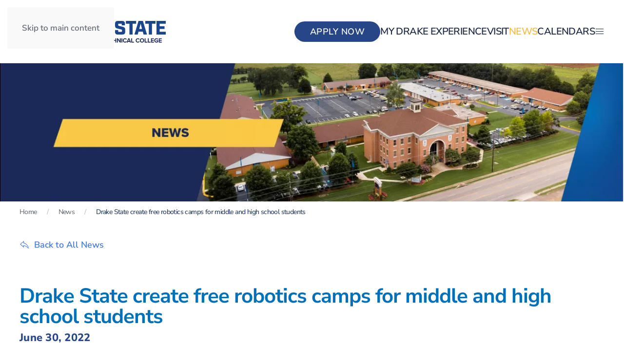

--- FILE ---
content_type: text/html; charset=UTF-8
request_url: https://drakestate.edu/drake-state-create-free-robotics-camps-for-middle-and-high-school-students/
body_size: 16621
content:
<!DOCTYPE html>
<html lang="en-US">
    <head>
        <meta charset="UTF-8">
        <meta name="viewport" content="width=device-width, initial-scale=1">
        <link rel="icon" href="/wp-content/uploads/social-profile96x96.png" sizes="any">
                <link rel="apple-touch-icon" href="/wp-content/uploads/social-profile96x96.png">
                <link rel="pingback" href="https://drakestate.edu/xmlrpc.php">
                <meta name='robots' content='index, follow, max-image-preview:large, max-snippet:-1, max-video-preview:-1' />

	<!-- This site is optimized with the Yoast SEO plugin v26.8 - https://yoast.com/product/yoast-seo-wordpress/ -->
	<title>Drake State create free robotics camps for middle and high school students - Drake State Community &amp; Technical College</title>
	<link rel="canonical" href="https://drakestate.edu/drake-state-create-free-robotics-camps-for-middle-and-high-school-students/" />
	<meta property="og:locale" content="en_US" />
	<meta property="og:type" content="article" />
	<meta property="og:title" content="Drake State create free robotics camps for middle and high school students - Drake State Community &amp; Technical College" />
	<meta property="og:description" content="Middle school and high school students can learn new technological skills this summer to design and build robots at Drake State Community and Technical College." />
	<meta property="og:url" content="https://drakestate.edu/drake-state-create-free-robotics-camps-for-middle-and-high-school-students/" />
	<meta property="og:site_name" content="Drake State Community &amp; Technical College" />
	<meta property="article:publisher" content="https://www.facebook.com/drake.state" />
	<meta property="article:published_time" content="2022-07-01T00:54:38+00:00" />
	<meta property="article:modified_time" content="2022-09-29T19:13:34+00:00" />
	<meta property="og:image" content="https://drakestate.edu/wp-content/uploads/IMG_3583_robotics-scaled.webp" />
	<meta property="og:image:width" content="2560" />
	<meta property="og:image:height" content="1712" />
	<meta property="og:image:type" content="image/webp" />
	<meta name="author" content="nyficavk-ca" />
	<meta name="twitter:card" content="summary_large_image" />
	<meta name="twitter:creator" content="@DrakeState" />
	<meta name="twitter:site" content="@DrakeState" />
	<meta name="twitter:label1" content="Written by" />
	<meta name="twitter:data1" content="nyficavk-ca" />
	<meta name="twitter:label2" content="Est. reading time" />
	<meta name="twitter:data2" content="1 minute" />
	<script type="application/ld+json" class="yoast-schema-graph">{"@context":"https://schema.org","@graph":[{"@type":"Article","@id":"https://drakestate.edu/drake-state-create-free-robotics-camps-for-middle-and-high-school-students/#article","isPartOf":{"@id":"https://drakestate.edu/drake-state-create-free-robotics-camps-for-middle-and-high-school-students/"},"author":{"name":"nyficavk-ca","@id":"https://drakestate.edu/#/schema/person/7944157ab58ee1a11fcbcc89789a089b"},"headline":"Drake State create free robotics camps for middle and high school students","datePublished":"2022-07-01T00:54:38+00:00","dateModified":"2022-09-29T19:13:34+00:00","mainEntityOfPage":{"@id":"https://drakestate.edu/drake-state-create-free-robotics-camps-for-middle-and-high-school-students/"},"wordCount":230,"publisher":{"@id":"https://drakestate.edu/#organization"},"image":{"@id":"https://drakestate.edu/drake-state-create-free-robotics-camps-for-middle-and-high-school-students/#primaryimage"},"thumbnailUrl":"https://drakestate.edu/wp-content/uploads/IMG_3583_robotics-scaled.webp","articleSection":["News"],"inLanguage":"en-US"},{"@type":"WebPage","@id":"https://drakestate.edu/drake-state-create-free-robotics-camps-for-middle-and-high-school-students/","url":"https://drakestate.edu/drake-state-create-free-robotics-camps-for-middle-and-high-school-students/","name":"Drake State create free robotics camps for middle and high school students - Drake State Community &amp; Technical College","isPartOf":{"@id":"https://drakestate.edu/#website"},"primaryImageOfPage":{"@id":"https://drakestate.edu/drake-state-create-free-robotics-camps-for-middle-and-high-school-students/#primaryimage"},"image":{"@id":"https://drakestate.edu/drake-state-create-free-robotics-camps-for-middle-and-high-school-students/#primaryimage"},"thumbnailUrl":"https://drakestate.edu/wp-content/uploads/IMG_3583_robotics-scaled.webp","datePublished":"2022-07-01T00:54:38+00:00","dateModified":"2022-09-29T19:13:34+00:00","breadcrumb":{"@id":"https://drakestate.edu/drake-state-create-free-robotics-camps-for-middle-and-high-school-students/#breadcrumb"},"inLanguage":"en-US","potentialAction":[{"@type":"ReadAction","target":["https://drakestate.edu/drake-state-create-free-robotics-camps-for-middle-and-high-school-students/"]}]},{"@type":"ImageObject","inLanguage":"en-US","@id":"https://drakestate.edu/drake-state-create-free-robotics-camps-for-middle-and-high-school-students/#primaryimage","url":"https://drakestate.edu/wp-content/uploads/IMG_3583_robotics-scaled.webp","contentUrl":"https://drakestate.edu/wp-content/uploads/IMG_3583_robotics-scaled.webp","width":2560,"height":1712},{"@type":"BreadcrumbList","@id":"https://drakestate.edu/drake-state-create-free-robotics-camps-for-middle-and-high-school-students/#breadcrumb","itemListElement":[{"@type":"ListItem","position":1,"name":"Home","item":"https://drakestate.edu/"},{"@type":"ListItem","position":2,"name":"Drake State create free robotics camps for middle and high school students"}]},{"@type":"WebSite","@id":"https://drakestate.edu/#website","url":"https://drakestate.edu/","name":"Drake State Community &amp; Technical College","description":"Reimagine Your Future","publisher":{"@id":"https://drakestate.edu/#organization"},"potentialAction":[{"@type":"SearchAction","target":{"@type":"EntryPoint","urlTemplate":"https://drakestate.edu/?s={search_term_string}"},"query-input":{"@type":"PropertyValueSpecification","valueRequired":true,"valueName":"search_term_string"}}],"inLanguage":"en-US"},{"@type":"Organization","@id":"https://drakestate.edu/#organization","name":"Drake State Community &amp; Technical College","url":"https://drakestate.edu/","logo":{"@type":"ImageObject","inLanguage":"en-US","@id":"https://drakestate.edu/#/schema/logo/image/","url":"https://drakestate.edu/wp-content/uploads/DrakeState_Logomark_White_RGB.svg","contentUrl":"https://drakestate.edu/wp-content/uploads/DrakeState_Logomark_White_RGB.svg","width":1,"height":1,"caption":"Drake State Community &amp; Technical College"},"image":{"@id":"https://drakestate.edu/#/schema/logo/image/"},"sameAs":["https://www.facebook.com/drake.state","https://x.com/DrakeState","https://www.linkedin.com/school/drakestate/","https://www.youtube.com/channel/UCnjkSQcLVHukFBkkbtDKoLg","https://www.instagram.com/drake_state/"]},{"@type":"Person","@id":"https://drakestate.edu/#/schema/person/7944157ab58ee1a11fcbcc89789a089b","name":"nyficavk-ca","image":{"@type":"ImageObject","inLanguage":"en-US","@id":"https://drakestate.edu/#/schema/person/image/","url":"https://secure.gravatar.com/avatar/0fd3685038f2deff2df062c99769712af5284c8544c01fa3272c6e3d130fbe69?s=96&d=mm&r=g","contentUrl":"https://secure.gravatar.com/avatar/0fd3685038f2deff2df062c99769712af5284c8544c01fa3272c6e3d130fbe69?s=96&d=mm&r=g","caption":"nyficavk-ca"},"url":"https://drakestate.edu/author/nyficavk-ca/"}]}</script>
	<!-- / Yoast SEO plugin. -->


<link rel='dns-prefetch' href='//www.googletagmanager.com' />
<link rel="alternate" type="application/rss+xml" title="Drake State Community &amp; Technical College &raquo; Feed" href="https://drakestate.edu/feed/" />
<link rel="alternate" type="application/rss+xml" title="Drake State Community &amp; Technical College &raquo; Comments Feed" href="https://drakestate.edu/comments/feed/" />
<link rel="alternate" type="text/calendar" title="Drake State Community &amp; Technical College &raquo; iCal Feed" href="https://drakestate.edu/events/?ical=1" />
<link rel="alternate" type="application/rss+xml" title="Drake State Community &amp; Technical College &raquo; Drake State create free robotics camps for middle and high school students Comments Feed" href="https://drakestate.edu/drake-state-create-free-robotics-camps-for-middle-and-high-school-students/feed/" />
<link rel="alternate" title="oEmbed (JSON)" type="application/json+oembed" href="https://drakestate.edu/wp-json/oembed/1.0/embed?url=https%3A%2F%2Fdrakestate.edu%2Fdrake-state-create-free-robotics-camps-for-middle-and-high-school-students%2F" />
<link rel="alternate" title="oEmbed (XML)" type="text/xml+oembed" href="https://drakestate.edu/wp-json/oembed/1.0/embed?url=https%3A%2F%2Fdrakestate.edu%2Fdrake-state-create-free-robotics-camps-for-middle-and-high-school-students%2F&#038;format=xml" />
<link rel='stylesheet' id='tribe-events-pro-mini-calendar-block-styles-css' href='https://drakestate.edu/wp-content/plugins/events-calendar-pro/build/css/tribe-events-pro-mini-calendar-block.css?ver=7.7.11' media='all' />
<style id='wp-emoji-styles-inline-css'>

	img.wp-smiley, img.emoji {
		display: inline !important;
		border: none !important;
		box-shadow: none !important;
		height: 1em !important;
		width: 1em !important;
		margin: 0 0.07em !important;
		vertical-align: -0.1em !important;
		background: none !important;
		padding: 0 !important;
	}
/*# sourceURL=wp-emoji-styles-inline-css */
</style>
<link rel='stylesheet' id='wp-block-library-css' href='https://drakestate.edu/wp-includes/css/dist/block-library/style.min.css?ver=6.9' media='all' />
<style id='global-styles-inline-css'>
:root{--wp--preset--aspect-ratio--square: 1;--wp--preset--aspect-ratio--4-3: 4/3;--wp--preset--aspect-ratio--3-4: 3/4;--wp--preset--aspect-ratio--3-2: 3/2;--wp--preset--aspect-ratio--2-3: 2/3;--wp--preset--aspect-ratio--16-9: 16/9;--wp--preset--aspect-ratio--9-16: 9/16;--wp--preset--color--black: #000000;--wp--preset--color--cyan-bluish-gray: #abb8c3;--wp--preset--color--white: #ffffff;--wp--preset--color--pale-pink: #f78da7;--wp--preset--color--vivid-red: #cf2e2e;--wp--preset--color--luminous-vivid-orange: #ff6900;--wp--preset--color--luminous-vivid-amber: #fcb900;--wp--preset--color--light-green-cyan: #7bdcb5;--wp--preset--color--vivid-green-cyan: #00d084;--wp--preset--color--pale-cyan-blue: #8ed1fc;--wp--preset--color--vivid-cyan-blue: #0693e3;--wp--preset--color--vivid-purple: #9b51e0;--wp--preset--gradient--vivid-cyan-blue-to-vivid-purple: linear-gradient(135deg,rgb(6,147,227) 0%,rgb(155,81,224) 100%);--wp--preset--gradient--light-green-cyan-to-vivid-green-cyan: linear-gradient(135deg,rgb(122,220,180) 0%,rgb(0,208,130) 100%);--wp--preset--gradient--luminous-vivid-amber-to-luminous-vivid-orange: linear-gradient(135deg,rgb(252,185,0) 0%,rgb(255,105,0) 100%);--wp--preset--gradient--luminous-vivid-orange-to-vivid-red: linear-gradient(135deg,rgb(255,105,0) 0%,rgb(207,46,46) 100%);--wp--preset--gradient--very-light-gray-to-cyan-bluish-gray: linear-gradient(135deg,rgb(238,238,238) 0%,rgb(169,184,195) 100%);--wp--preset--gradient--cool-to-warm-spectrum: linear-gradient(135deg,rgb(74,234,220) 0%,rgb(151,120,209) 20%,rgb(207,42,186) 40%,rgb(238,44,130) 60%,rgb(251,105,98) 80%,rgb(254,248,76) 100%);--wp--preset--gradient--blush-light-purple: linear-gradient(135deg,rgb(255,206,236) 0%,rgb(152,150,240) 100%);--wp--preset--gradient--blush-bordeaux: linear-gradient(135deg,rgb(254,205,165) 0%,rgb(254,45,45) 50%,rgb(107,0,62) 100%);--wp--preset--gradient--luminous-dusk: linear-gradient(135deg,rgb(255,203,112) 0%,rgb(199,81,192) 50%,rgb(65,88,208) 100%);--wp--preset--gradient--pale-ocean: linear-gradient(135deg,rgb(255,245,203) 0%,rgb(182,227,212) 50%,rgb(51,167,181) 100%);--wp--preset--gradient--electric-grass: linear-gradient(135deg,rgb(202,248,128) 0%,rgb(113,206,126) 100%);--wp--preset--gradient--midnight: linear-gradient(135deg,rgb(2,3,129) 0%,rgb(40,116,252) 100%);--wp--preset--font-size--small: 13px;--wp--preset--font-size--medium: 20px;--wp--preset--font-size--large: 36px;--wp--preset--font-size--x-large: 42px;--wp--preset--spacing--20: 0.44rem;--wp--preset--spacing--30: 0.67rem;--wp--preset--spacing--40: 1rem;--wp--preset--spacing--50: 1.5rem;--wp--preset--spacing--60: 2.25rem;--wp--preset--spacing--70: 3.38rem;--wp--preset--spacing--80: 5.06rem;--wp--preset--shadow--natural: 6px 6px 9px rgba(0, 0, 0, 0.2);--wp--preset--shadow--deep: 12px 12px 50px rgba(0, 0, 0, 0.4);--wp--preset--shadow--sharp: 6px 6px 0px rgba(0, 0, 0, 0.2);--wp--preset--shadow--outlined: 6px 6px 0px -3px rgb(255, 255, 255), 6px 6px rgb(0, 0, 0);--wp--preset--shadow--crisp: 6px 6px 0px rgb(0, 0, 0);}:where(.is-layout-flex){gap: 0.5em;}:where(.is-layout-grid){gap: 0.5em;}body .is-layout-flex{display: flex;}.is-layout-flex{flex-wrap: wrap;align-items: center;}.is-layout-flex > :is(*, div){margin: 0;}body .is-layout-grid{display: grid;}.is-layout-grid > :is(*, div){margin: 0;}:where(.wp-block-columns.is-layout-flex){gap: 2em;}:where(.wp-block-columns.is-layout-grid){gap: 2em;}:where(.wp-block-post-template.is-layout-flex){gap: 1.25em;}:where(.wp-block-post-template.is-layout-grid){gap: 1.25em;}.has-black-color{color: var(--wp--preset--color--black) !important;}.has-cyan-bluish-gray-color{color: var(--wp--preset--color--cyan-bluish-gray) !important;}.has-white-color{color: var(--wp--preset--color--white) !important;}.has-pale-pink-color{color: var(--wp--preset--color--pale-pink) !important;}.has-vivid-red-color{color: var(--wp--preset--color--vivid-red) !important;}.has-luminous-vivid-orange-color{color: var(--wp--preset--color--luminous-vivid-orange) !important;}.has-luminous-vivid-amber-color{color: var(--wp--preset--color--luminous-vivid-amber) !important;}.has-light-green-cyan-color{color: var(--wp--preset--color--light-green-cyan) !important;}.has-vivid-green-cyan-color{color: var(--wp--preset--color--vivid-green-cyan) !important;}.has-pale-cyan-blue-color{color: var(--wp--preset--color--pale-cyan-blue) !important;}.has-vivid-cyan-blue-color{color: var(--wp--preset--color--vivid-cyan-blue) !important;}.has-vivid-purple-color{color: var(--wp--preset--color--vivid-purple) !important;}.has-black-background-color{background-color: var(--wp--preset--color--black) !important;}.has-cyan-bluish-gray-background-color{background-color: var(--wp--preset--color--cyan-bluish-gray) !important;}.has-white-background-color{background-color: var(--wp--preset--color--white) !important;}.has-pale-pink-background-color{background-color: var(--wp--preset--color--pale-pink) !important;}.has-vivid-red-background-color{background-color: var(--wp--preset--color--vivid-red) !important;}.has-luminous-vivid-orange-background-color{background-color: var(--wp--preset--color--luminous-vivid-orange) !important;}.has-luminous-vivid-amber-background-color{background-color: var(--wp--preset--color--luminous-vivid-amber) !important;}.has-light-green-cyan-background-color{background-color: var(--wp--preset--color--light-green-cyan) !important;}.has-vivid-green-cyan-background-color{background-color: var(--wp--preset--color--vivid-green-cyan) !important;}.has-pale-cyan-blue-background-color{background-color: var(--wp--preset--color--pale-cyan-blue) !important;}.has-vivid-cyan-blue-background-color{background-color: var(--wp--preset--color--vivid-cyan-blue) !important;}.has-vivid-purple-background-color{background-color: var(--wp--preset--color--vivid-purple) !important;}.has-black-border-color{border-color: var(--wp--preset--color--black) !important;}.has-cyan-bluish-gray-border-color{border-color: var(--wp--preset--color--cyan-bluish-gray) !important;}.has-white-border-color{border-color: var(--wp--preset--color--white) !important;}.has-pale-pink-border-color{border-color: var(--wp--preset--color--pale-pink) !important;}.has-vivid-red-border-color{border-color: var(--wp--preset--color--vivid-red) !important;}.has-luminous-vivid-orange-border-color{border-color: var(--wp--preset--color--luminous-vivid-orange) !important;}.has-luminous-vivid-amber-border-color{border-color: var(--wp--preset--color--luminous-vivid-amber) !important;}.has-light-green-cyan-border-color{border-color: var(--wp--preset--color--light-green-cyan) !important;}.has-vivid-green-cyan-border-color{border-color: var(--wp--preset--color--vivid-green-cyan) !important;}.has-pale-cyan-blue-border-color{border-color: var(--wp--preset--color--pale-cyan-blue) !important;}.has-vivid-cyan-blue-border-color{border-color: var(--wp--preset--color--vivid-cyan-blue) !important;}.has-vivid-purple-border-color{border-color: var(--wp--preset--color--vivid-purple) !important;}.has-vivid-cyan-blue-to-vivid-purple-gradient-background{background: var(--wp--preset--gradient--vivid-cyan-blue-to-vivid-purple) !important;}.has-light-green-cyan-to-vivid-green-cyan-gradient-background{background: var(--wp--preset--gradient--light-green-cyan-to-vivid-green-cyan) !important;}.has-luminous-vivid-amber-to-luminous-vivid-orange-gradient-background{background: var(--wp--preset--gradient--luminous-vivid-amber-to-luminous-vivid-orange) !important;}.has-luminous-vivid-orange-to-vivid-red-gradient-background{background: var(--wp--preset--gradient--luminous-vivid-orange-to-vivid-red) !important;}.has-very-light-gray-to-cyan-bluish-gray-gradient-background{background: var(--wp--preset--gradient--very-light-gray-to-cyan-bluish-gray) !important;}.has-cool-to-warm-spectrum-gradient-background{background: var(--wp--preset--gradient--cool-to-warm-spectrum) !important;}.has-blush-light-purple-gradient-background{background: var(--wp--preset--gradient--blush-light-purple) !important;}.has-blush-bordeaux-gradient-background{background: var(--wp--preset--gradient--blush-bordeaux) !important;}.has-luminous-dusk-gradient-background{background: var(--wp--preset--gradient--luminous-dusk) !important;}.has-pale-ocean-gradient-background{background: var(--wp--preset--gradient--pale-ocean) !important;}.has-electric-grass-gradient-background{background: var(--wp--preset--gradient--electric-grass) !important;}.has-midnight-gradient-background{background: var(--wp--preset--gradient--midnight) !important;}.has-small-font-size{font-size: var(--wp--preset--font-size--small) !important;}.has-medium-font-size{font-size: var(--wp--preset--font-size--medium) !important;}.has-large-font-size{font-size: var(--wp--preset--font-size--large) !important;}.has-x-large-font-size{font-size: var(--wp--preset--font-size--x-large) !important;}
/*# sourceURL=global-styles-inline-css */
</style>

<style id='classic-theme-styles-inline-css'>
/*! This file is auto-generated */
.wp-block-button__link{color:#fff;background-color:#32373c;border-radius:9999px;box-shadow:none;text-decoration:none;padding:calc(.667em + 2px) calc(1.333em + 2px);font-size:1.125em}.wp-block-file__button{background:#32373c;color:#fff;text-decoration:none}
/*# sourceURL=/wp-includes/css/classic-themes.min.css */
</style>
<link rel='stylesheet' id='mediaelement-css' href='https://drakestate.edu/wp-includes/js/mediaelement/mediaelementplayer-legacy.min.css?ver=4.2.17' media='all' />
<link rel='stylesheet' id='wp-mediaelement-css' href='https://drakestate.edu/wp-includes/js/mediaelement/wp-mediaelement.min.css?ver=6.9' media='all' />
<link rel='stylesheet' id='view_editor_gutenberg_frontend_assets-css' href='https://drakestate.edu/wp-content/plugins/toolset-blocks/public/css/views-frontend.css?ver=3.6.21' media='all' />
<style id='view_editor_gutenberg_frontend_assets-inline-css'>
.wpv-sort-list-dropdown.wpv-sort-list-dropdown-style-default > span.wpv-sort-list,.wpv-sort-list-dropdown.wpv-sort-list-dropdown-style-default .wpv-sort-list-item {border-color: #cdcdcd;}.wpv-sort-list-dropdown.wpv-sort-list-dropdown-style-default .wpv-sort-list-item a {color: #444;background-color: #fff;}.wpv-sort-list-dropdown.wpv-sort-list-dropdown-style-default a:hover,.wpv-sort-list-dropdown.wpv-sort-list-dropdown-style-default a:focus {color: #000;background-color: #eee;}.wpv-sort-list-dropdown.wpv-sort-list-dropdown-style-default .wpv-sort-list-item.wpv-sort-list-current a {color: #000;background-color: #eee;}
.wpv-sort-list-dropdown.wpv-sort-list-dropdown-style-default > span.wpv-sort-list,.wpv-sort-list-dropdown.wpv-sort-list-dropdown-style-default .wpv-sort-list-item {border-color: #cdcdcd;}.wpv-sort-list-dropdown.wpv-sort-list-dropdown-style-default .wpv-sort-list-item a {color: #444;background-color: #fff;}.wpv-sort-list-dropdown.wpv-sort-list-dropdown-style-default a:hover,.wpv-sort-list-dropdown.wpv-sort-list-dropdown-style-default a:focus {color: #000;background-color: #eee;}.wpv-sort-list-dropdown.wpv-sort-list-dropdown-style-default .wpv-sort-list-item.wpv-sort-list-current a {color: #000;background-color: #eee;}.wpv-sort-list-dropdown.wpv-sort-list-dropdown-style-grey > span.wpv-sort-list,.wpv-sort-list-dropdown.wpv-sort-list-dropdown-style-grey .wpv-sort-list-item {border-color: #cdcdcd;}.wpv-sort-list-dropdown.wpv-sort-list-dropdown-style-grey .wpv-sort-list-item a {color: #444;background-color: #eeeeee;}.wpv-sort-list-dropdown.wpv-sort-list-dropdown-style-grey a:hover,.wpv-sort-list-dropdown.wpv-sort-list-dropdown-style-grey a:focus {color: #000;background-color: #e5e5e5;}.wpv-sort-list-dropdown.wpv-sort-list-dropdown-style-grey .wpv-sort-list-item.wpv-sort-list-current a {color: #000;background-color: #e5e5e5;}
.wpv-sort-list-dropdown.wpv-sort-list-dropdown-style-default > span.wpv-sort-list,.wpv-sort-list-dropdown.wpv-sort-list-dropdown-style-default .wpv-sort-list-item {border-color: #cdcdcd;}.wpv-sort-list-dropdown.wpv-sort-list-dropdown-style-default .wpv-sort-list-item a {color: #444;background-color: #fff;}.wpv-sort-list-dropdown.wpv-sort-list-dropdown-style-default a:hover,.wpv-sort-list-dropdown.wpv-sort-list-dropdown-style-default a:focus {color: #000;background-color: #eee;}.wpv-sort-list-dropdown.wpv-sort-list-dropdown-style-default .wpv-sort-list-item.wpv-sort-list-current a {color: #000;background-color: #eee;}.wpv-sort-list-dropdown.wpv-sort-list-dropdown-style-grey > span.wpv-sort-list,.wpv-sort-list-dropdown.wpv-sort-list-dropdown-style-grey .wpv-sort-list-item {border-color: #cdcdcd;}.wpv-sort-list-dropdown.wpv-sort-list-dropdown-style-grey .wpv-sort-list-item a {color: #444;background-color: #eeeeee;}.wpv-sort-list-dropdown.wpv-sort-list-dropdown-style-grey a:hover,.wpv-sort-list-dropdown.wpv-sort-list-dropdown-style-grey a:focus {color: #000;background-color: #e5e5e5;}.wpv-sort-list-dropdown.wpv-sort-list-dropdown-style-grey .wpv-sort-list-item.wpv-sort-list-current a {color: #000;background-color: #e5e5e5;}.wpv-sort-list-dropdown.wpv-sort-list-dropdown-style-blue > span.wpv-sort-list,.wpv-sort-list-dropdown.wpv-sort-list-dropdown-style-blue .wpv-sort-list-item {border-color: #0099cc;}.wpv-sort-list-dropdown.wpv-sort-list-dropdown-style-blue .wpv-sort-list-item a {color: #444;background-color: #cbddeb;}.wpv-sort-list-dropdown.wpv-sort-list-dropdown-style-blue a:hover,.wpv-sort-list-dropdown.wpv-sort-list-dropdown-style-blue a:focus {color: #000;background-color: #95bedd;}.wpv-sort-list-dropdown.wpv-sort-list-dropdown-style-blue .wpv-sort-list-item.wpv-sort-list-current a {color: #000;background-color: #95bedd;}
/*# sourceURL=view_editor_gutenberg_frontend_assets-inline-css */
</style>
<link rel='stylesheet' id='widgetopts-styles-css' href='https://drakestate.edu/wp-content/plugins/widget-options/assets/css/widget-options.css?ver=4.1.3' media='all' />
<style id='wpgb-head-inline-css'>
.wp-grid-builder:not(.wpgb-template),.wpgb-facet{opacity:0.01}.wpgb-facet fieldset{margin:0;padding:0;border:none;outline:none;box-shadow:none}.wpgb-facet fieldset:last-child{margin-bottom:40px;}.wpgb-facet fieldset legend.wpgb-sr-only{height:1px;width:1px}
/*# sourceURL=wpgb-head-inline-css */
</style>
<link href="https://drakestate.edu/wp-content/themes/yootheme/css/theme.1.css?ver=1769023541" rel="stylesheet">
<script src="https://drakestate.edu/wp-content/plugins/toolset-blocks/vendor/toolset/common-es/public/toolset-common-es-frontend.js?ver=175000" id="toolset-common-es-frontend-js"></script>
<script src="https://drakestate.edu/wp-includes/js/jquery/jquery.min.js?ver=3.7.1" id="jquery-core-js"></script>
<script src="https://drakestate.edu/wp-includes/js/jquery/jquery-migrate.min.js?ver=3.4.1" id="jquery-migrate-js"></script>

<!-- Google tag (gtag.js) snippet added by Site Kit -->
<!-- Google Analytics snippet added by Site Kit -->
<script src="https://www.googletagmanager.com/gtag/js?id=G-BKHCK2M9R3" id="google_gtagjs-js" async></script>
<script id="google_gtagjs-js-after">
window.dataLayer = window.dataLayer || [];function gtag(){dataLayer.push(arguments);}
gtag("set","linker",{"domains":["drakestate.edu"]});
gtag("js", new Date());
gtag("set", "developer_id.dZTNiMT", true);
gtag("config", "G-BKHCK2M9R3");
//# sourceURL=google_gtagjs-js-after
</script>
<link rel="https://api.w.org/" href="https://drakestate.edu/wp-json/" /><link rel="alternate" title="JSON" type="application/json" href="https://drakestate.edu/wp-json/wp/v2/posts/4300" /><link rel="EditURI" type="application/rsd+xml" title="RSD" href="https://drakestate.edu/xmlrpc.php?rsd" />
<link rel='shortlink' href='https://drakestate.edu/?p=4300' />
<meta name="generator" content="Site Kit by Google 1.170.0" /><link rel="stylesheet" href="https://use.typekit.net/ezo1jws.css"><meta name="tec-api-version" content="v1"><meta name="tec-api-origin" content="https://drakestate.edu"><link rel="alternate" href="https://drakestate.edu/wp-json/tribe/events/v1/" /><noscript><style>.wp-grid-builder .wpgb-card.wpgb-card-hidden .wpgb-card-wrapper{opacity:1!important;visibility:visible!important;transform:none!important}.wpgb-facet {opacity:1!important;pointer-events:auto!important}.wpgb-facet *:not(.wpgb-pagination-facet){display:none}</style></noscript> <script> window.addEventListener("load",function(){ var c={script:false,link:false}; function ls(s) { if(!['script','link'].includes(s)||c[s]){return;}c[s]=true; var d=document,f=d.getElementsByTagName(s)[0],j=d.createElement(s); if(s==='script'){j.async=true;j.src='https://drakestate.edu/wp-content/plugins/toolset-blocks/vendor/toolset/blocks/public/js/frontend.js?v=1.6.17';}else{ j.rel='stylesheet';j.href='https://drakestate.edu/wp-content/plugins/toolset-blocks/vendor/toolset/blocks/public/css/style.css?v=1.6.17';} f.parentNode.insertBefore(j, f); }; function ex(){ls('script');ls('link')} window.addEventListener("scroll", ex, {once: true}); if (('IntersectionObserver' in window) && ('IntersectionObserverEntry' in window) && ('intersectionRatio' in window.IntersectionObserverEntry.prototype)) { var i = 0, fb = document.querySelectorAll("[class^='tb-']"), o = new IntersectionObserver(es => { es.forEach(e => { o.unobserve(e.target); if (e.intersectionRatio > 0) { ex();o.disconnect();}else{ i++;if(fb.length>i){o.observe(fb[i])}} }) }); if (fb.length) { o.observe(fb[i]) } } }) </script>
	<noscript>
		<link rel="stylesheet" href="https://drakestate.edu/wp-content/plugins/toolset-blocks/vendor/toolset/blocks/public/css/style.css">
	</noscript><script> (function(){ var s = document.createElement('script'); var h = document.querySelector('head') || document.body; s.src = 'https://acsbapp.com/apps/app/dist/js/app.js'; s.async = true; s.onload = function(){ acsbJS.init({ statementLink : '', footerHtml : 'Website Accessibility Solution by Red Sage Communications', hideMobile : false, hideTrigger : false, disableBgProcess : false, language : 'en', position : 'left', leadColor : '#146ff8', triggerColor : '#146ff8', triggerRadius : '10px', triggerPositionX : 'left', triggerPositionY : 'bottom', triggerIcon : 'wheels', triggerSize : 'medium', triggerOffsetX : 20, triggerOffsetY : 20, mobile : { triggerSize : 'small', triggerPositionX : 'left', triggerPositionY : 'center', triggerOffsetX : 10, triggerOffsetY : 0, triggerRadius : '50%' } }); }; h.appendChild(s); })(); </script><script src="https://drakestate.edu/wp-content/themes/yootheme/vendor/assets/uikit/dist/js/uikit.min.js?ver=4.5.33"></script>
<script src="https://drakestate.edu/wp-content/themes/yootheme/vendor/assets/uikit/dist/js/uikit-icons-yard.min.js?ver=4.5.33"></script>
<script src="https://drakestate.edu/wp-content/themes/yootheme/js/theme.js?ver=4.5.33"></script>
<script>window.yootheme ||= {}; var $theme = yootheme.theme = {"i18n":{"close":{"label":"Close","0":"yootheme"},"totop":{"label":"Back to top","0":"yootheme"},"marker":{"label":"Open","0":"yootheme"},"navbarToggleIcon":{"label":"Open menu","0":"yootheme"},"paginationPrevious":{"label":"Previous page","0":"yootheme"},"paginationNext":{"label":"Next page","0":"yootheme"},"searchIcon":{"toggle":"Open Search","submit":"Submit Search"},"slider":{"next":"Next slide","previous":"Previous slide","slideX":"Slide %s","slideLabel":"%s of %s"},"slideshow":{"next":"Next slide","previous":"Previous slide","slideX":"Slide %s","slideLabel":"%s of %s"},"lightboxPanel":{"next":"Next slide","previous":"Previous slide","slideLabel":"%s of %s","close":"Close"}}};</script>
		<style id="wp-custom-css">
			.homeswitchgrid .uk-button {
position: relative;
bottom:-20px;
}

.homeswitchgrid {
top:-30px;
position: relative;
}

.featuredevents h3.el-title {
    background-color:  #233a64;
    color: #fff;
    border: 2px solid transparent;
    text-align: center;
	  padding: 20px 10px;
	  font-size:20px;
	letter-spacing: 1px;
	text-transform:uppercase;
}
.featuredpanel .uk-h4, h4 {
    font-size: 21px;
    line-height: 1.1;
    font-weight: 300;
    letter-spacing: -.75px;
	  font-family: 'Nunito Sans' ;
}

.featuredevents .el-content.uk-panel.uk-margin-top {
    font-size: 22px;
    letter-spacing: .5px;
	  color: #274687;
	  font-weight:700;
}

.eventsswitcher ul.el-nav {
    left: 130px;
    position: relative;
    top: 45px;
    
}

.eventsswitcher .uk-tab>*>a {
    font-size: 16.5px;
    line-height: .5;
    font-family: 'Nunito Sans';
    font-weight: 300;
    letter-spacing: 3px;
    border-bottom: 2px solid transparent;
}

.eventsswitcher .uk-tab> li {
    display: inline;
    padding: 0 10px;
    border-left: solid 2px #274687;
}
.eventsswitcher .uk-tab> li:first-child {
    border-left: none;
}
.quotesswitcher ul.el-nav {
    position: relative;
    right: 13%;
    top: 195px;
	z-index:1 !important;
}
.quotesswitcher ul.el-nav li a{
	  font-size: 30px;
    line-height: 1;
    font-family: 'Nunito Sans';
    font-weight: 800;
    letter-spacing: -.6px;
    border-bottom: 2px solid transparent;
	
}


div#page\#6 {
    position: relative;
    z-index: 1;
	background: transparent !important
}
div#page\#10 {
    position: relative;
    top: -150px;
}
div#page\#10-0-0-0 .uk-icon {
    position: relative;
    bottom: -10px;
}

li.uk-active a {
    color: #F8BB48 !important;   
}
.uk-navbar-dropdown{
	background:#FFFFFF;
	border:2px solid #274687;
}

.uk-navbar-dropdown.uk-open .uk-h4, h4 {
    font-size: 18px;
    line-height: 1.1;
    font-weight: 800;
}

.uk-navbar-dropdown.uk-open .uk-card-small .uk-card-body, .uk-card-small.uk-card-body {
    padding: 20px 10px;
}

.uk-navbar-dropdown.uk-open .uk-grid-margin, .uk-grid-small>.uk-grid-margin {
    margin-top: 10px;
}
.uk-navbar-dropdown.uk-open.uk-button-large {
    padding: 14px 10px;
    line-height: 20px;
    font-size: 18px;
    font-weight: 600;
}
.uk-navbar-dropdown.uk-open.uk-list>:nth-child(n+2){
	    margin-top: 10px;
}

#page\#2 .uk-tile {
    padding-bottom: 40px !important; 
}


.tribe_events_cat-academic-calendar h3 a {
  pointer-events: none;
}

.tribe-events-view--photo .tribe_events_cat-academic-calendar a {
  pointer-events: none;
}


.tribe-common--breakpoint-medium.tribe-events .tribe-events-l-container {
    min-height: 700px;
    padding-bottom: var(--tec-spacer-14);
    padding-top: var(--tec-spacer-1);
}
		</style>
		    </head>
    <body class="wp-singular post-template-default single single-post postid-4300 single-format-standard wp-theme-yootheme wp-child-theme-yootheme-child tribe-no-js page-template-yootheme-child">

        
        <div class="uk-hidden-visually uk-notification uk-notification-top-left uk-width-auto">
            <div class="uk-notification-message">
                <a href="#tm-main" class="uk-link-reset">Skip to main content</a>
            </div>
        </div>

        
        
        <div class="tm-page">

                        


<header class="tm-header-mobile uk-hidden@m">


    
        <div class="uk-navbar-container">

            <div class="uk-container uk-container-expand">
                <nav class="uk-navbar" uk-navbar="{&quot;align&quot;:&quot;left&quot;,&quot;container&quot;:&quot;.tm-header-mobile&quot;,&quot;boundary&quot;:&quot;.tm-header-mobile .uk-navbar-container&quot;}">

                                        <div class="uk-navbar-left ">

                        
                                                    <a uk-toggle href="#tm-dialog-mobile" class="uk-navbar-toggle">

        
        <div uk-navbar-toggle-icon></div>

        
    </a>                        
                        
                    </div>
                    
                                        <div class="uk-navbar-center">

                                                    <a href="https://drakestate.edu/" aria-label="Back to home" class="uk-logo uk-navbar-item">
    <img alt loading="eager" width="170" height="40" src="/wp-content/uploads/2022/06/DrakeState_Horizontal_FullColor_RGB.svg"></a>                        
                        
                    </div>
                    
                    
                </nav>
            </div>

        </div>

    



        <div id="tm-dialog-mobile" uk-offcanvas="container: true; overlay: true" mode="slide">
        <div class="uk-offcanvas-bar uk-flex uk-flex-column">

                        <button class="uk-offcanvas-close uk-close-large" type="button" uk-close uk-toggle="cls: uk-close-large; mode: media; media: @s"></button>
            
                        <div class="uk-margin-auto-bottom">
                
<div class="uk-grid uk-child-width-1-1" uk-grid>    <div>
<div class="uk-panel widget widget_builderwidget" id="builderwidget-46">

    
    <div class="tm-grid-expand uk-child-width-1-1 uk-grid-margin" uk-grid>
<div class="uk-width-1-1">
    
        
            
            
            
                
                    
<div>
    <form id="search-1" action="https://drakestate.edu/" method="get" role="search" class="uk-search uk-search-default uk-width-1-1">
                <span uk-search-icon></span>        
        <input name="s" type="search" placeholder="Search" class="uk-search-input uk-form-small" required aria-label="Search">
        
        
    </form>
</div>
                
            
        
    
</div></div><div class="tm-grid-expand uk-child-width-1-1 uk-grid-margin" uk-grid>
<div class="uk-width-1-1">
    
        
            
            
            
                
                    
<div class="uk-margin">
        <div class="uk-flex-middle uk-grid-small uk-child-width-1-1" uk-grid>    
    
                <div class="el-item">
        
        
<a class="el-content uk-width-1-1 uk-button uk-button-default uk-button-large" href="https://drakestate.my.site.com/apply/TX_SiteLogin?startURL=%2Fapply%2FTargetX_Portal__PB">
    
        APPLY  NOW    
    
</a>


                </div>
        
    
                <div class="el-item">
        
        
<a class="el-content uk-width-1-1 uk-button uk-button-default uk-button-large" title="myDrake Experience" href="https://experience.elluciancloud.com/jfdscatc/">
    
        my Drake Experience    
    
</a>


                </div>
        
    
                <div class="el-item">
        
        
<a class="el-content uk-width-1-1 uk-button uk-button-primary uk-button-large" href="/about/">
    
        ABOUT DRAKE STATE    
    
</a>


                </div>
        
    
                <div class="el-item">
        
        
<a class="el-content uk-width-1-1 uk-button uk-button-primary uk-button-large" href="/career-pathways-programs/">
    
        CAREER PATHWAYS & PROGRAMS    
    
</a>


                </div>
        
    
                <div class="el-item">
        
        
<a class="el-content uk-width-1-1 uk-button uk-button-primary uk-button-large" href="/financial-aid/">
    
        HOW TO PAY FOR COLLEGE    
    
</a>


                </div>
        
    
                <div class="el-item">
        
        
<a class="el-content uk-width-1-1 uk-button uk-button-primary uk-button-large" href="/admissions/">
    
        ADMISSIONS    
    
</a>


                </div>
        
    
                <div class="el-item">
        
        
<a class="el-content uk-width-1-1 uk-button uk-button-primary uk-button-large" href="/student-services/">
    
        STUDENT SERVICES    
    
</a>


                </div>
        
    
                <div class="el-item">
        
        
<a class="el-content uk-width-1-1 uk-button uk-button-primary uk-button-large" href="/workforce-development/">
    
        WORKFORCE DEVELOPMENT    
    
</a>


                </div>
        
    
        </div>    
</div>

                
            
        
    
</div></div><div class="tm-grid-expand uk-child-width-1-1 uk-grid-margin" uk-grid>
<div class="uk-width-1-1">
    
        
            
            
            
                
                    <hr>
                
            
        
    
</div></div>
</div>
</div>    <div>
<div class="uk-panel widget widget_builderwidget" id="builderwidget-47">

    
    <style class="uk-margin-remove-adjacent">#builderwidget-47\#0 .uk-accordion-title{display: block; font-size: 18px;}</style><div class="tm-grid-expand uk-child-width-1-1 uk-grid-margin" uk-grid>
<div class="uk-width-1-1">
    
        
            
            
            
                
                    
<div uk-accordion="collapsible: true;" id="builderwidget-47#0">
        
<div class="el-item">
    <a class="el-title uk-accordion-title" href>Students</a>

    <div class="uk-accordion-content">
    
                <div class="el-content uk-panel"><ul class="uk-list">
<li><a href="https://drakestate.force.com/apply/TX_SiteLogin?startURL=%2Fapply%2FTargetX_Portal__PB" target="_blank" rel="noopener">Apply</a></li>
<li><a href="https://eis-prod.ec.accs.edu/authenticationendpoint/login.do?RelayState=%2Fc%2Fauth%2FSSB%3Fcampus%3Dhttps%3A%2F%2Fssb-prod.ec.accs.edu%2FPROD%2FDRAKE%2Ftwbkwbis.P_GenMenu%3Fname%3Dbmenu.P_MainMnu&SigAlg=http%3A%2F%2Fwww.w3.org%2F2000%2F09%2Fxmldsig%23rsa-sha1&Signature=nsmiIvBkAXah4q%2FXh5JdmPd1dZnWr1qhmqWs43VIrS6FpH4Mqw6Twz8acjlhhKeKYM%2FtoNQTQf9CHNTa8XZgPNmCK55F%2BkkuiJ6Y%2FFf%2BFr1dC9R0qXXlSlko2ubRrVrao8JNnbRMkXEtNCThVLRzAsoPvU%2FWZocMOCJN38jpoKj2tq6qkLxGATi1nRlXLDiEOjPiYcB4MajitT43hPW%2Fw7C4HiSYUg41ef8N8H%2F4a72FGB95MC%2Fbjd7hVzQbAgtLM%2FIUN5Nb0D765hLlhFfARXb%2BNInxvT4xq936bOv91lD8QdFcrGMocTYrLMDIkuRD2nMjyvn78c61PVfhgLsTog%3D%3D&commonAuthCallerPath=%2Fsamlsso&forceAuth=false&passiveAuth=false&tenantDomain=carbon.super&sessionDataKey=fa18a5a0-8a78-4030-8092-e1f31fbce68f&relyingParty=ssomanager_PROD&type=samlsso&sp=SSOManager_PROD&isSaaSApp=false&authenticators=BasicAuthenticator:LOCAL" target="_blank" rel="noopener">Register</a></li>
<li><a href="/about/">Student Portal</a></li>
<li><a href="/student-services/veteran-military-affairs/">Veterans & Military</a></li>
<li><a href="/career-pathways-programs/adult-education/">Adult Education</a></li>
<li><a href="/workforce-development/">Certifications</a></li>
</ul></div>                
    
    </div>
</div>        
<div class="el-item">
    <a class="el-title uk-accordion-title" href>Faculty & Staff</a>

    <div class="uk-accordion-content">
    
                <div class="el-content uk-panel"><ul class="uk-list">
<li><a href="/about/employee-directory/">Directory</a></li>
<li><a href="/employee-portal/">Employee Portal</a></li>
</ul></div>                
    
    </div>
</div>        
<div class="el-item">
    <a class="el-title uk-accordion-title" href>Community & Employers</a>

    <div class="uk-accordion-content">
    
                <div class="el-content uk-panel"><ul class="uk-list">
    <li><a href="/workforce-development/">Build Your Workforce</a></li>
</ul></div>                
    
    </div>
</div>        
<div class="el-item">
    <a class="el-title uk-accordion-title" href>Quick Links</a>

    <div class="uk-accordion-content">
    
                <div class="el-content uk-panel"><ul class="uk-list">
<li><a href="https://experience.elluciancloud.com/jfdscatc/" target="_blank" rel="noopener">Banner</a></li>
<li><a href="https://drakestate.ecampus.com/" target="_blank" rel="noopener">Book Store</a></li>
<li><a href="https://alabama.instructure.com/login/saml/205" target="_blank" rel="noopener">Canvas</a></li>
<li><a href="https://drakestate.edu/information-technology-department/" target="_blank" rel="noopener">IT Department</a></li>
<li><a href="http://www.outlook.com/alabama.edu" target="_blank" rel="noopener">Student Email</a></li>
</ul></div>                
    
    </div>
</div>    
</div>
                
            
        
    
</div></div><div class="tm-grid-expand uk-child-width-1-1 uk-grid-margin" uk-grid>
<div class="uk-width-1-1">
    
        
            
            
            
                
                    <hr>
                
            
        
    
</div></div>
</div>
</div>    <div>
<div class="uk-panel widget widget_builderwidget" id="builderwidget-48">

    
    <style class="uk-margin-remove-adjacent">#builderwidget-48\#0 .uk-grid-column-small>*, #builderwidget-48\#0 .uk-grid-small>*{padding-left: 5px;}</style><div class="tm-grid-expand uk-child-width-1-1 uk-grid-margin" uk-grid>
<div class="uk-width-1-1">
    
        
            
            
            
                
                    
<ul class="uk-list">
    
    
                <li class="el-item">            <div class="el-content uk-panel uk-h5"><a href="/news/" class="el-link uk-margin-remove-last-child">News</a></div>        </li>                <li class="el-item">            <div class="el-content uk-panel uk-h5"><a href="/about/careers/" class="el-link uk-margin-remove-last-child">Careers</a></div>        </li>                <li class="el-item">            <div class="el-content uk-panel uk-h5"><a href="#" uk-scroll class="el-link uk-margin-remove-last-child">COVID-19 Information</a></div>        </li>        
    
    
</ul>
                
            
        
    
</div></div><div class="tm-grid-expand uk-child-width-1-1 uk-grid-margin" uk-grid>
<div class="uk-width-1-1">
    
        
            
            
            
                
                    
<div id="builderwidget-48#0" class="uk-margin" uk-scrollspy="target: [uk-scrollspy-class];">    <ul class="uk-child-width-auto uk-grid-small uk-flex-inline uk-flex-middle" uk-grid>
            <li class="el-item">
<a class="el-link uk-icon-button" href="https://www.facebook.com/drake.state" target="_blank" rel="noreferrer"><span uk-icon="icon: facebook;"></span></a></li>
            <li class="el-item">
<a class="el-link uk-icon-button" href="https://www.instagram.com/drake_state/" target="_blank" rel="noreferrer"><span uk-icon="icon: instagram;"></span></a></li>
            <li class="el-item">
<a class="el-link uk-icon-button" href="https://twitter.com/DrakeState" target="_blank" rel="noreferrer"><span uk-icon="icon: twitter;"></span></a></li>
            <li class="el-item">
<a class="el-link uk-icon-button" href="https://www.linkedin.com/school/drakestate/" target="_blank" rel="noreferrer"><span uk-icon="icon: linkedin;"></span></a></li>
            <li class="el-item">
<a class="el-link uk-icon-button" href="https://www.youtube.com/channel/UCnjkSQcLVHukFBkkbtDKoLg" target="_blank" rel="noreferrer"><span uk-icon="icon: youtube;"></span></a></li>
    
    </ul></div>
                
            
        
    
</div></div>
</div>
</div></div>            </div>
            
            
        </div>
    </div>
    
    
    

</header>




<header class="tm-header uk-visible@m">



        <div uk-sticky media="@m" cls-active="uk-navbar-sticky" sel-target=".uk-navbar-container">
    
        <div class="uk-navbar-container">

            <div class="uk-container uk-container-expand">
                <nav class="uk-navbar" uk-navbar="{&quot;align&quot;:&quot;left&quot;,&quot;container&quot;:&quot;.tm-header &gt; [uk-sticky]&quot;,&quot;boundary&quot;:&quot;.tm-header .uk-navbar-container&quot;}">

                                        <div class="uk-navbar-left ">

                                                    <a href="https://drakestate.edu/" aria-label="Back to home" class="uk-logo uk-navbar-item">
    <img alt loading="eager" width="300" height="70" src="/wp-content/uploads/2022/06/DrakeState_Horizontal_FullColor_RGB.svg"></a>                        
                        
                        
                    </div>
                    
                    
                                        <div class="uk-navbar-right">

                                                    
<ul class="uk-navbar-nav" uk-scrollspy-nav="closest: li; scroll: true; target: &gt; * &gt; a[href];">
    
	<li class="menu-item menu-item-type-custom menu-item-object-custom"><a href="/apply-now/" target="_blank"><button class="uk-button uk-button-default">Apply Now</button></a></li>
	<li class="menu-item menu-item-type-custom menu-item-object-custom"><a href="https://experience.elluciancloud.com/jfdscatc/" target="_blank">my Drake Experience</a></li>
	<li class="menu-item menu-item-type-post_type menu-item-object-page"><a href="https://drakestate.edu/admissions/campus-maps-tours/">Visit</a></li>
	<li class="menu-item menu-item-type-taxonomy menu-item-object-category current-post-ancestor current-menu-parent current-post-parent uk-active"><a href="https://drakestate.edu/category/news/">News</a></li>
	<li class="calendars-nav menu-item menu-item-type-custom menu-item-object-custom menu-item-has-children uk-parent"><a role="button">Calendars</a>
	<div class="uk-drop uk-navbar-dropdown" mode="hover" pos="bottom-left" style="width: 300px;"><div><ul class="uk-nav uk-navbar-dropdown-nav">

		<li class="aca-calendar-menu menu-item menu-item-type-taxonomy menu-item-object-tribe_events_cat"><a href="https://drakestate.edu/events/category/academic-calendar/">Academic Calendar</a></li>
		<li class="featured-events-menu menu-item menu-item-type-taxonomy menu-item-object-tribe_events_cat"><a href="https://drakestate.edu/events/category/featured-events/">Featured Events</a></li></ul></div></div></li>
	<li class="drake-megamenu menu-item menu-item-type-custom menu-item-object-custom uk-parent"><a><span uk-icon="icon: menu"></span></a>
	<div class="uk-drop uk-navbar-dropdown" style="width: 1200px;"><style class="uk-margin-remove-adjacent">#menu-item-114\#0 .uk-h5, #menu-item-114\#0 h5{font-size: 22px; line-height: 1.1; font-weight: 600 !important;}#menu-item-114\#1 .uk-h5, #menu-item-114\#1 h5{font-size: 22px; line-height: 1.1; font-weight: 600 !important;}#menu-item-114\#2 .uk-h5, #menu-item-114\#2 h5{font-size: 22px; line-height: 1.1; font-weight: 600 !important;}</style><div class="tm-grid-expand uk-child-width-1-1 uk-grid-margin" uk-grid>
<div class="uk-width-1-1@m">
    
        
            
            
            
                
                    
<div>
    <form id="search-10" action="https://drakestate.edu/" method="get" role="search" class="uk-search uk-search-large uk-width-1-1">
                <span uk-search-icon></span>        
        <input name="s" type="search" placeholder="Search" class="uk-search-input" required aria-label="Search">
        
        
    </form>
</div>
                
            
        
    
</div></div><div class="tm-grid-expand uk-grid-row-small uk-grid-margin-small" uk-grid>
<div class="uk-width-1-3@m">
    
        
            
            
            
                
                    
<div class="uk-margin">
        <div class="uk-flex-middle uk-grid-small uk-child-width-1-1" uk-grid>    
    
                <div class="el-item">
        
        
<a class="el-content uk-width-1-1 uk-button uk-button-primary uk-button-large" href="/about/">
    
        ABOUT DRAKE STATE    
    
</a>


                </div>
        
    
                <div class="el-item">
        
        
<a class="el-content uk-width-1-1 uk-button uk-button-primary uk-button-large" href="/career-pathways-programs/">
    
        CAREER PATHWAYS & PROGRAMS    
    
</a>


                </div>
        
    
                <div class="el-item">
        
        
<a class="el-content uk-width-1-1 uk-button uk-button-primary uk-button-large" href="/financial-aid/">
    
        HOW TO PAY FOR COLLEGE    
    
</a>


                </div>
        
    
                <div class="el-item">
        
        
<a class="el-content uk-width-1-1 uk-button uk-button-primary uk-button-large" href="/admissions/">
    
        ADMISSIONS    
    
</a>


                </div>
        
    
                <div class="el-item">
        
        
<a class="el-content uk-width-1-1 uk-button uk-button-primary uk-button-large" href="/student-services/">
    
        STUDENT SERVICES    
    
</a>


                </div>
        
    
                <div class="el-item">
        
        
<a class="el-content uk-width-1-1 uk-button uk-button-primary uk-button-large" href="/workforce-development/">
    
        WORKFORCE DEVELOPMENT    
    
</a>


                </div>
        
    
        </div>    
</div>

                
            
        
    
</div>
<div class="uk-width-1-3@m">
    
        
            
            
            
                
                    
<h1 class="uk-h4 uk-heading-divider uk-text-emphasis uk-margin-small" id="menu-item-114#0">        Students    </h1>
<ul class="uk-list uk-margin-remove-top">
    
    
                <li class="el-item">            
        <a href="/apply-now/" target="_blank" class="uk-link-toggle">    
        <div class="uk-grid uk-grid-small uk-child-width-expand uk-flex-nowrap uk-flex-middle">            <div class="uk-width-auto uk-link"><span class="el-image uk-text-primary" uk-icon="icon: fontawesome-regular--arrow-alt-circle-right;"></span></div>            <div>
                <div class="el-content uk-panel uk-h5"><span class="uk-link uk-margin-remove-last-child">Apply</span></div>            </div>
        </div>
        </a>    
        </li>                <li class="el-item">            
        <a href="https://experience.elluciancloud.com/jfdscatc/" target="_blank" class="uk-link-toggle">    
        <div class="uk-grid uk-grid-small uk-child-width-expand uk-flex-nowrap uk-flex-middle">            <div class="uk-width-auto uk-link"><span class="el-image uk-text-primary" uk-icon="icon: fontawesome-regular--arrow-alt-circle-right;"></span></div>            <div>
                <div class="el-content uk-panel uk-h5"><span class="uk-link uk-margin-remove-last-child">Register</span></div>            </div>
        </div>
        </a>    
        </li>                <li class="el-item">            
        <a href="/student-services/student-portal/" class="uk-link-toggle">    
        <div class="uk-grid uk-grid-small uk-child-width-expand uk-flex-nowrap uk-flex-middle">            <div class="uk-width-auto uk-link"><span class="el-image uk-text-primary" uk-icon="icon: fontawesome-regular--arrow-alt-circle-right;"></span></div>            <div>
                <div class="el-content uk-panel uk-h5"><span class="uk-link uk-margin-remove-last-child">Student Portal</span></div>            </div>
        </div>
        </a>    
        </li>                <li class="el-item">            
        <a href="/student-services/veteran-military-affairs/" class="uk-link-toggle">    
        <div class="uk-grid uk-grid-small uk-child-width-expand uk-flex-nowrap uk-flex-middle">            <div class="uk-width-auto uk-link"><span class="el-image uk-text-primary" uk-icon="icon: fontawesome-regular--arrow-alt-circle-right;"></span></div>            <div>
                <div class="el-content uk-panel uk-h5"><span class="uk-link uk-margin-remove-last-child">Veterans & Military</span></div>            </div>
        </div>
        </a>    
        </li>                <li class="el-item">            
        <a href="/career-pathways-programs/adult-education/" class="uk-link-toggle">    
        <div class="uk-grid uk-grid-small uk-child-width-expand uk-flex-nowrap uk-flex-middle">            <div class="uk-width-auto uk-link"><span class="el-image uk-text-primary" uk-icon="icon: fontawesome-regular--arrow-alt-circle-right;"></span></div>            <div>
                <div class="el-content uk-panel uk-h5"><span class="uk-link uk-margin-remove-last-child">Adult Education</span></div>            </div>
        </div>
        </a>    
        </li>                <li class="el-item">            
        <a href="/workforce-development/" class="uk-link-toggle">    
        <div class="uk-grid uk-grid-small uk-child-width-expand uk-flex-nowrap uk-flex-middle">            <div class="uk-width-auto uk-link"><span class="el-image uk-text-primary" uk-icon="icon: fontawesome-regular--arrow-alt-circle-right;"></span></div>            <div>
                <div class="el-content uk-panel uk-h5"><span class="uk-link uk-margin-remove-last-child">Certifications</span></div>            </div>
        </div>
        </a>    
        </li>        
    
    
</ul>
<h1 class="uk-h4 uk-heading-divider uk-text-emphasis uk-margin-medium uk-margin-remove-bottom" id="menu-item-114#1">        Faculty & Staff    </h1>
<ul class="uk-list uk-margin-small">
    
    
                <li class="el-item">            
        <a href="/about/employee-directory/" class="uk-link-toggle">    
        <div class="uk-grid uk-grid-small uk-child-width-expand uk-flex-nowrap uk-flex-middle">            <div class="uk-width-auto uk-link"><span class="el-image uk-text-primary" uk-icon="icon: fontawesome-regular--arrow-alt-circle-right;"></span></div>            <div>
                <div class="el-content uk-panel uk-h5"><span class="uk-link uk-margin-remove-last-child">Directory</span></div>            </div>
        </div>
        </a>    
        </li>                <li class="el-item">            
        <a href="/employee-portal/" class="uk-link-toggle">    
        <div class="uk-grid uk-grid-small uk-child-width-expand uk-flex-nowrap uk-flex-middle">            <div class="uk-width-auto uk-link"><span class="el-image uk-text-primary" uk-icon="icon: fontawesome-regular--arrow-alt-circle-right;"></span></div>            <div>
                <div class="el-content uk-panel uk-h5"><span class="uk-link uk-margin-remove-last-child">Employee Portal</span></div>            </div>
        </div>
        </a>    
        </li>        
    
    
</ul>
                
            
        
    
</div>
<div class="uk-width-1-3@m">
    
        
            
            
            
                
                    
<h1 class="uk-h4 uk-heading-divider uk-text-primary uk-margin-small" id="menu-item-114#2">        Quick Links    </h1>
<ul class="uk-list uk-margin-remove-top">
    
    
                <li class="el-item">            
        <a href="https://experience.elluciancloud.com/jfdscatc/" target="_blank" class="uk-link-toggle">    
        <div class="uk-grid uk-grid-small uk-child-width-expand uk-flex-nowrap uk-flex-middle">            <div class="uk-width-auto uk-link"><span class="el-image uk-text-primary" uk-icon="icon: fontawesome-regular--arrow-alt-circle-right;"></span></div>            <div>
                <div class="el-content uk-panel uk-h5"><span class="uk-link uk-margin-remove-last-child">Banner</span></div>            </div>
        </div>
        </a>    
        </li>                <li class="el-item">            
        <a href="https://drakestate.ecampus.com/" target="_blank" class="uk-link-toggle">    
        <div class="uk-grid uk-grid-small uk-child-width-expand uk-flex-nowrap uk-flex-middle">            <div class="uk-width-auto uk-link"><span class="el-image uk-text-primary" uk-icon="icon: fontawesome-regular--arrow-alt-circle-right;"></span></div>            <div>
                <div class="el-content uk-panel uk-h5"><span class="uk-link uk-margin-remove-last-child"><p>Bookstore</p></span></div>            </div>
        </div>
        </a>    
        </li>                <li class="el-item">            
        <a href="https://alabama.instructure.com/login/saml/205" target="_blank" class="uk-link-toggle">    
        <div class="uk-grid uk-grid-small uk-child-width-expand uk-flex-nowrap uk-flex-middle">            <div class="uk-width-auto uk-link"><span class="el-image uk-text-primary" uk-icon="icon: fontawesome-regular--arrow-alt-circle-right;"></span></div>            <div>
                <div class="el-content uk-panel uk-h5"><span class="uk-link uk-margin-remove-last-child">Canvas</span></div>            </div>
        </div>
        </a>    
        </li>                <li class="el-item">            
        <a href="http://www.outlook.com/alabama.edu" class="uk-link-toggle">    
        <div class="uk-grid uk-grid-small uk-child-width-expand uk-flex-nowrap uk-flex-middle">            <div class="uk-width-auto uk-link"><span class="el-image uk-text-primary" uk-icon="icon: fontawesome-regular--arrow-alt-circle-right;"></span></div>            <div>
                <div class="el-content uk-panel uk-h5"><span class="uk-link uk-margin-remove-last-child"><p>Student Email</p></span></div>            </div>
        </div>
        </a>    
        </li>                <li class="el-item">            
        <a href="https://drakestate.edu/information-technology-department/" target="_blank" class="uk-link-toggle">    
        <div class="uk-grid uk-grid-small uk-child-width-expand uk-flex-nowrap uk-flex-middle">            <div class="uk-width-auto uk-link"><span class="el-image uk-text-primary" uk-icon="icon: fontawesome-regular--arrow-alt-circle-right;"></span></div>            <div>
                <div class="el-content uk-panel uk-h5"><span class="uk-link uk-margin-remove-last-child"><p>IT Department</p></span></div>            </div>
        </div>
        </a>    
        </li>        
    
    
</ul>
<h1 class="uk-h4 uk-heading-divider uk-text-primary uk-margin-large uk-margin-remove-bottom">        Community & Employers    </h1>
<ul class="uk-list uk-margin-small">
    
    
                <li class="el-item">            
        <a href="/workforce-development/" class="uk-link-toggle">    
        <div class="uk-grid uk-grid-small uk-child-width-expand uk-flex-nowrap uk-flex-middle">            <div class="uk-width-auto uk-link"><span class="el-image uk-text-primary" uk-icon="icon: fontawesome-regular--arrow-alt-circle-right;"></span></div>            <div>
                <div class="el-content uk-panel uk-h5"><span class="uk-link uk-margin-remove-last-child">Build Your Workforce</span></div>            </div>
        </div>
        </a>    
        </li>        
    
    
</ul><hr>
<div class="uk-margin">
    
    
        <span class="el-item"><span class="el-content uk-h5"><a href="/category/news/" class="el-link uk-margin-remove-last-child">News</a></span> | </span><span class="el-item"><span class="el-content uk-h5"><a href="/about/careers/" class="el-link uk-margin-remove-last-child">Careers</a></span> | </span><span class="el-item"><span class="el-content uk-h5"><a href="/about/covid-19-information/" class="el-link uk-margin-remove-last-child">COVID-19 Information</a></span></span>
    
    
</div>
                
            
        
    
</div></div><div class="tm-grid-expand uk-grid-margin" uk-grid>
<div class="uk-grid-item-match uk-flex-middle uk-width-1-3@m">
    
        
            
            
                        <div class="uk-panel uk-width-1-1">            
                
                    
<div class="uk-margin" uk-scrollspy="target: [uk-scrollspy-class];">    <ul class="uk-child-width-auto uk-grid-small uk-flex-inline uk-flex-middle" uk-grid>
            <li class="el-item">
<a class="el-link uk-icon-button" href="https://www.facebook.com/drake.state" target="_blank" rel="noreferrer"><span uk-icon="icon: facebook;"></span></a></li>
            <li class="el-item">
<a class="el-link uk-icon-button" href="https://www.instagram.com/drake_state/" target="_blank" rel="noreferrer"><span uk-icon="icon: instagram;"></span></a></li>
            <li class="el-item">
<a class="el-link uk-icon-button" href="https://twitter.com/DrakeState" target="_blank" rel="noreferrer"><span uk-icon="icon: twitter;"></span></a></li>
            <li class="el-item">
<a class="el-link uk-icon-button" href="https://www.linkedin.com/school/drakestate/" target="_blank" rel="noreferrer"><span uk-icon="icon: linkedin;"></span></a></li>
            <li class="el-item">
<a class="el-link uk-icon-button" href="https://www.youtube.com/channel/UCnjkSQcLVHukFBkkbtDKoLg" target="_blank" rel="noreferrer"><span uk-icon="icon: youtube;"></span></a></li>
    
    </ul></div>
                
                        </div>            
        
    
</div>
<div class="uk-grid-item-match uk-flex-middle uk-width-1-3@m">
    
        
            
            
                        <div class="uk-panel uk-width-1-1">            
                
                    
                
                        </div>            
        
    
</div>
<div class="uk-grid-item-match uk-flex-middle uk-width-1-3@m">
    
        
            
            
                        <div class="uk-panel uk-width-1-1">            
                
                    
                
                        </div>            
        
    
</div></div></div></li></ul>
                        
                                                                            
                    </div>
                    
                </nav>
            </div>

        </div>

        </div>
    







</header>

            
            <div id="builderwidget-36" class="builder"><!-- Builder #builderwidget-36 --><style class="uk-margin-remove-adjacent">#builderwidget-36\#0 .uk-tile-primary{background-color: #192957;}#builderwidget-36\#0 .uk-heading-medium{font-size: 67px; letter-spacing: 1.5px;}</style>
<div id="builderwidget-36#0" class="uk-section-default uk-section uk-padding-remove-vertical">
    
        
        
        
            
                
                    <div class="tm-grid-expand uk-child-width-1-1 uk-grid-margin" uk-grid>
<div class="uk-width-1-1">
    
        
            
            
            
                
                    
<div class="uk-margin uk-text-center">
        <img src="/wp-content/themes/yootheme/cache/79/HDR-News-795e77e0.webp" srcset="/wp-content/themes/yootheme/cache/48/HDR-News-487651c6.webp 768w, /wp-content/themes/yootheme/cache/85/HDR-News-85ef5091.webp 1024w, /wp-content/themes/yootheme/cache/d9/HDR-News-d9b8d421.webp 1366w, /wp-content/themes/yootheme/cache/aa/HDR-News-aad74695.webp 1600w, /wp-content/themes/yootheme/cache/b8/HDR-News-b865e2f1.webp 1920w, /wp-content/themes/yootheme/cache/79/HDR-News-795e77e0.webp 3400w" sizes="(min-width: 3400px) 3400px" width="3400" height="755" class="el-image" alt loading="lazy">    
    
</div>
                
            
        
    
</div></div><div class="uk-margin-small uk-margin-remove-bottom uk-container"><div class="tm-grid-expand uk-child-width-1-1" uk-grid>
<div class="uk-width-1-1">
    
        
            
            
            
                
                    

<nav aria-label="Breadcrumb">
    <ul class="uk-breadcrumb uk-margin-remove-bottom" vocab="https://schema.org/" typeof="BreadcrumbList">
    
            <li property="itemListElement" typeof="ListItem">            <a href="https://drakestate.edu/" property="item" typeof="WebPage"><span property="name">Home</span></a>
            <meta property="position" content="1">
            </li>    
            <li property="itemListElement" typeof="ListItem">            <a href="https://drakestate.edu/category/news/" property="item" typeof="WebPage"><span property="name">News</span></a>
            <meta property="position" content="2">
            </li>    
            <li property="itemListElement" typeof="ListItem">            <span property="name" aria-current="page">Drake State create free robotics camps for middle and high school students</span>            <meta property="position" content="3">
            </li>    
    </ul>
</nav>

                
            
        
    
</div></div></div><div class="uk-grid-margin uk-container"><div class="tm-grid-expand uk-child-width-1-1" uk-grid>
<div class="uk-width-1-1">
    
        
            
            
            
                
                    
<div class="uk-margin">
    
    
        
        
<a class="el-content uk-flex-inline uk-flex-center uk-flex-middle" href="/category/news/">
        <span class="uk-margin-small-right" uk-icon="reply"></span>    
        Back to All News    
    
</a>


        
    
    
</div>

                
            
        
    
</div></div></div>
                
            
        
    
</div></div>
            <main id="tm-main" >

                <!-- Builder #template-NWCSkklj -->
<div class="uk-section-default uk-section">
    
        
        
        
            
                                <div class="uk-container">                
                    <div class="tm-grid-expand uk-child-width-1-1 uk-grid-margin" uk-grid>
<div class="uk-width-1-1">
    
        
            
            
            
                
                    
<div class="uk-panel uk-margin-remove-first-child uk-margin">
    
        
            
                
            
            
                
                
                    

        
                <h3 class="el-title uk-h2 uk-margin-top uk-margin-remove-bottom">                        Drake State create free robotics camps for middle and high school students                    </h3>        
                <div class="el-meta uk-h4 uk-text-primary uk-margin-small-top uk-margin-remove-bottom">June 30, 2022</div>        
    
                

    
                <img decoding="async" src="/wp-content/themes/yootheme/cache/c0/IMG_3583_robotics-scaled-c0fa65cc.webp" srcset="https://drakestate.edu/wp-json/yootheme/image?src=%7B%22file%22%3A%22wp-content%2Fuploads%2FIMG_3583_robotics-scaled.webp%22%2C%22thumbnail%22%3A%22768%2C432%2C%22%7D&amp;hash=7622d80a 768w, /wp-content/themes/yootheme/cache/c0/IMG_3583_robotics-scaled-c0fa65cc.webp 900w, https://drakestate.edu/wp-json/yootheme/image?src=%7B%22file%22%3A%22wp-content%2Fuploads%2FIMG_3583_robotics-scaled.webp%22%2C%22thumbnail%22%3A%221024%2C576%2C%22%7D&amp;hash=3b2ff69c 1024w, https://drakestate.edu/wp-json/yootheme/image?src=%7B%22file%22%3A%22wp-content%2Fuploads%2FIMG_3583_robotics-scaled.webp%22%2C%22thumbnail%22%3A%221366%2C768%2C%22%7D&amp;hash=3f065795 1366w, https://drakestate.edu/wp-json/yootheme/image?src=%7B%22file%22%3A%22wp-content%2Fuploads%2FIMG_3583_robotics-scaled.webp%22%2C%22thumbnail%22%3A%221600%2C900%2C%22%7D&amp;hash=e469dc54 1600w, /wp-content/themes/yootheme/cache/76/IMG_3583_robotics-scaled-76f477ee.webp 1800w" sizes="(min-width: 900px) 900px" width="900" height="506" alt loading="lazy" class="el-image uk-margin-top">        
        
    
        
        
                <div class="el-content uk-panel uk-margin-medium-top"><p>HUNTSVILLE, Ala. – Middle school and high school students can learn new technological skills this summer to design and build robots at Drake State Community and Technical College.</p>
<p>Some schools may not offer robotics as an extracurricular activity, but a summer camp at Drake State can give students the opportunity to develop critical thinking skills that could lead to careers in aerospace engineering, mobile app and software development, and cybersecurity. Learn more about these free bootcamps below.</p>
<p><strong>Meta Middle School Robotics Summer Camp</strong></p>
<p>Thanks to Drake State’s 2022 Meta Community Action Grant, rising 6<sup>th</sup>, 7<sup>th</sup>, and 8<sup>th</sup> grade students will spend one week building and programming solar robots.</p>
<p><strong>When</strong>: July 11 – July 14<br />
<strong>Time</strong>: 8 am &#8211; Noon<br />
<strong>Where</strong>: Drake State (3421 Meridian St.)<br />
<strong>Application deadline</strong>: extended to July 7</p>
<p>Apply to the Meta Middle School Robotics Summer Camp here: <a href="https://bit.ly/3nnuVaF" target="_blank" rel="noopener">https://bit.ly/3nnuVaF</a></p>
<p><strong>MUREP Robotics Bootcamp for high school students</strong></p>
<p>High school students can sign up for the Robotics Bootcamp through NASA&#8217;s Minority University Research and Education Project (MUREP). This bootcamp will expose students to the fundamentals of robotics and allow them to participate in a design challenge to build a basic radio-controlled robot chassis. There are few spots available.</p>
<p><strong>When</strong>: July 9<br />
<strong>Time</strong>: 8:30 am &#8211; 4:30 pm<br />
<strong>Where</strong>: Drake State (3421 Meridian St.)</p>
<p>Apply for the MUREP Robotics Bootcamp here: <a href="https://bit.ly/3QYvVQi" target="_blank" rel="noopener">https://bit.ly/3QYvVQi</a></p></div>        
        
        

                
                
            
        
    
</div>
                
            
        
    
</div></div>
                                </div>                
            
        
    
</div>        
            </main>

            <div id="builderwidget-34" class="builder"><!-- Builder #builderwidget-34 -->
<div class="uk-section-default uk-section uk-padding-remove-vertical">
    
        
        
        
            
                                <div class="uk-container">                
                    <div class="tm-grid-expand uk-child-width-1-1 uk-grid-margin" uk-grid>
<div class="uk-width-1-1">
    
        
            
            
            
                
                    <div><!-- Mainstay Web Chat -->
<script>window.admitHubBot = {botToken: "36c16d612bee44ba8", collegeId: "712115bcb67d4b378"};</script>
<script async src="https://webbot.mainstay.com/static/js/webchat.js"></script>
<link rel="stylesheet" type="text/css" href="https://webbot.mainstay.com/static/css/webchat.css">
</div>
                
            
        
    
</div></div>
                                </div>                
            
        
    
</div></div>
                        <footer>
                <!-- Builder #footer --><style class="uk-margin-remove-adjacent">#footer\#0 .uk-list-large > :nth-child(n+2), #footer\#0 .uk-list-large > * > ul{margin-top: 13px;}#footer\#1{background: #1d2953;}</style>
<div class="uk-section-primary uk-section">
    
        
        
        
            
                                <div class="uk-container">                
                    <div class="tm-grid-expand uk-grid-margin" uk-grid>
<div class="uk-width-2-5@m">
    
        
            
            
            
                
                    
<div class="uk-margin">
        <img src="/wp-content/uploads/DrakeState_Horizontal_White_RGB.svg" width="450" height="105" class="el-image" alt loading="lazy">    
    
</div>
                
            
        
    
</div>
<div class="uk-width-3-5@m">
    
        
            
            
            
                
                    
<div id="footer#0" class="uk-margin uk-text-right">
    
        <div class="uk-grid uk-child-width-1-1 uk-child-width-1-2@m uk-grid-divider uk-grid-match" uk-grid>                <div>
<div class="el-item uk-panel uk-margin-remove-first-child">
    
        
            
                
            
            
                                                
                
                    

        
        
        
    
        
        
                <div class="el-content uk-panel uk-margin-top"><p>3421 Meridian Street North<br />
Huntsville, AL 35811<br />
    <a href="teL:256-539-8161">256-539-8161</a></p>
 
<p>College operating hours <br />M - TH
8:00am - 5:30pm<br />Friday 8:00am - 12:00pm</p></div>        
        
        

                
                
            
        
    
</div></div>
                <div>
<div class="el-item uk-panel uk-margin-remove-first-child">
    
        
            
                
            
            
                                                
                
                    

        
        
        
    
        
        
                <div class="el-content uk-panel uk-margin-top"><ul class="uk-list uk-text-left uk-list-large">
<li><a href="/1098-t-information/">1098-T Information</a></li>
<li><a href="/student-services/title-ix/">Title IX</a></li>
<li><a href="https://drakestate.edu/student-services/campus-police/">Campus Police</a></li>
<li><a href="https://www.accs.edu/" target="_blank" rel="noopener">Alabama Community College System</a></li>
<li><a href="/about/careers/">Careers</a></li>
<li><a href="/about/employee-directory/">Employee Directory</a></li>
<li><a href="/about/financial-disclosures/">Operational Financial Data</a></li>
</ul></div>        
        
        

                
                
            
        
    
</div></div>
                </div>
    
</div>
                
            
        
    
</div></div>
                                </div>                
            
        
    
</div>
<div id="footer#1" class="uk-section-primary uk-section uk-section-xsmall">
    
        
        
        
            
                                <div class="uk-container uk-container-expand">                
                    <div class="tm-grid-expand uk-grid-margin" uk-grid>
<div class="uk-grid-item-match uk-flex-middle uk-width-1-2@m">
    
        
            
            
                        <div class="uk-panel uk-width-1-1">            
                
                    <div class="uk-panel uk-text-small uk-margin"><p>&copy; <script language="javascript" type="text/javascript">
var today = new Date()
var year = today.getFullYear()
document.write(year)</script> Drake State Community & Technical College  | <a href="/privacy-policy/">Privacy Policy</a></p></div>
                
                        </div>            
        
    
</div>
<div class="uk-grid-item-match uk-flex-middle uk-width-1-2@m">
    
        
            
            
                        <div class="uk-panel uk-width-1-1">            
                
                    <div class="uk-panel uk-text-small uk-margin uk-text-right"><p>Website Development by <a href="https://redsageonline.com" target="_blank">Red Sage Communications, Inc.</a></p>

</div>
                
                        </div>            
        
    
</div></div>
                                </div>                
            
        
    
</div>            </footer>
            
        </div>

        
        <script type="speculationrules">
{"prefetch":[{"source":"document","where":{"and":[{"href_matches":"/*"},{"not":{"href_matches":["/wp-*.php","/wp-admin/*","/wp-content/uploads/*","/wp-content/*","/wp-content/plugins/*","/wp-content/themes/yootheme-child/*","/wp-content/themes/yootheme/*","/*\\?(.+)"]}},{"not":{"selector_matches":"a[rel~=\"nofollow\"]"}},{"not":{"selector_matches":".no-prefetch, .no-prefetch a"}}]},"eagerness":"conservative"}]}
</script>
		<script>
		( function ( body ) {
			'use strict';
			body.className = body.className.replace( /\btribe-no-js\b/, 'tribe-js' );
		} )( document.body );
		</script>
		<script> /* <![CDATA[ */var tribe_l10n_datatables = {"aria":{"sort_ascending":": activate to sort column ascending","sort_descending":": activate to sort column descending"},"length_menu":"Show _MENU_ entries","empty_table":"No data available in table","info":"Showing _START_ to _END_ of _TOTAL_ entries","info_empty":"Showing 0 to 0 of 0 entries","info_filtered":"(filtered from _MAX_ total entries)","zero_records":"No matching records found","search":"Search:","all_selected_text":"All items on this page were selected. ","select_all_link":"Select all pages","clear_selection":"Clear Selection.","pagination":{"all":"All","next":"Next","previous":"Previous"},"select":{"rows":{"0":"","_":": Selected %d rows","1":": Selected 1 row"}},"datepicker":{"dayNames":["Sunday","Monday","Tuesday","Wednesday","Thursday","Friday","Saturday"],"dayNamesShort":["Sun","Mon","Tue","Wed","Thu","Fri","Sat"],"dayNamesMin":["S","M","T","W","T","F","S"],"monthNames":["January","February","March","April","May","June","July","August","September","October","November","December"],"monthNamesShort":["January","February","March","April","May","June","July","August","September","October","November","December"],"monthNamesMin":["Jan","Feb","Mar","Apr","May","Jun","Jul","Aug","Sep","Oct","Nov","Dec"],"nextText":"Next","prevText":"Prev","currentText":"Today","closeText":"Done","today":"Today","clear":"Clear"}};/* ]]> */ </script><script data-preview="diff">UIkit.icon.add({"fontawesome-regular--arrow-alt-circle-right":"<svg xmlns=\"http:\/\/www.w3.org\/2000\/svg\" viewBox=\"0 0 512 512\" width=\"20\" height=\"20\"><path d=\"M504 256C504 119 393 8 256 8S8 119 8 256s111 248 248 248 248-111 248-248zm-448 0c0-110.5 89.5-200 200-200s200 89.5 200 200-89.5 200-200 200S56 366.5 56 256zm72 20v-40c0-6.6 5.4-12 12-12h116v-67c0-10.7 12.9-16 20.5-8.5l99 99c4.7 4.7 4.7 12.3 0 17l-99 99c-7.6 7.6-20.5 2.2-20.5-8.5v-67H140c-6.6 0-12-5.4-12-12z\"\/><\/svg>"})</script><script src="https://drakestate.edu/wp-content/plugins/the-events-calendar/common/build/js/user-agent.js?ver=da75d0bdea6dde3898df" id="tec-user-agent-js"></script>
<script src="https://drakestate.edu/wp-content/plugins/page-links-to/dist/new-tab.js?ver=3.3.7" id="page-links-to-js"></script>
<script id="wp-emoji-settings" type="application/json">
{"baseUrl":"https://s.w.org/images/core/emoji/17.0.2/72x72/","ext":".png","svgUrl":"https://s.w.org/images/core/emoji/17.0.2/svg/","svgExt":".svg","source":{"concatemoji":"https://drakestate.edu/wp-includes/js/wp-emoji-release.min.js?ver=6.9"}}
</script>
<script type="module">
/*! This file is auto-generated */
const a=JSON.parse(document.getElementById("wp-emoji-settings").textContent),o=(window._wpemojiSettings=a,"wpEmojiSettingsSupports"),s=["flag","emoji"];function i(e){try{var t={supportTests:e,timestamp:(new Date).valueOf()};sessionStorage.setItem(o,JSON.stringify(t))}catch(e){}}function c(e,t,n){e.clearRect(0,0,e.canvas.width,e.canvas.height),e.fillText(t,0,0);t=new Uint32Array(e.getImageData(0,0,e.canvas.width,e.canvas.height).data);e.clearRect(0,0,e.canvas.width,e.canvas.height),e.fillText(n,0,0);const a=new Uint32Array(e.getImageData(0,0,e.canvas.width,e.canvas.height).data);return t.every((e,t)=>e===a[t])}function p(e,t){e.clearRect(0,0,e.canvas.width,e.canvas.height),e.fillText(t,0,0);var n=e.getImageData(16,16,1,1);for(let e=0;e<n.data.length;e++)if(0!==n.data[e])return!1;return!0}function u(e,t,n,a){switch(t){case"flag":return n(e,"\ud83c\udff3\ufe0f\u200d\u26a7\ufe0f","\ud83c\udff3\ufe0f\u200b\u26a7\ufe0f")?!1:!n(e,"\ud83c\udde8\ud83c\uddf6","\ud83c\udde8\u200b\ud83c\uddf6")&&!n(e,"\ud83c\udff4\udb40\udc67\udb40\udc62\udb40\udc65\udb40\udc6e\udb40\udc67\udb40\udc7f","\ud83c\udff4\u200b\udb40\udc67\u200b\udb40\udc62\u200b\udb40\udc65\u200b\udb40\udc6e\u200b\udb40\udc67\u200b\udb40\udc7f");case"emoji":return!a(e,"\ud83e\u1fac8")}return!1}function f(e,t,n,a){let r;const o=(r="undefined"!=typeof WorkerGlobalScope&&self instanceof WorkerGlobalScope?new OffscreenCanvas(300,150):document.createElement("canvas")).getContext("2d",{willReadFrequently:!0}),s=(o.textBaseline="top",o.font="600 32px Arial",{});return e.forEach(e=>{s[e]=t(o,e,n,a)}),s}function r(e){var t=document.createElement("script");t.src=e,t.defer=!0,document.head.appendChild(t)}a.supports={everything:!0,everythingExceptFlag:!0},new Promise(t=>{let n=function(){try{var e=JSON.parse(sessionStorage.getItem(o));if("object"==typeof e&&"number"==typeof e.timestamp&&(new Date).valueOf()<e.timestamp+604800&&"object"==typeof e.supportTests)return e.supportTests}catch(e){}return null}();if(!n){if("undefined"!=typeof Worker&&"undefined"!=typeof OffscreenCanvas&&"undefined"!=typeof URL&&URL.createObjectURL&&"undefined"!=typeof Blob)try{var e="postMessage("+f.toString()+"("+[JSON.stringify(s),u.toString(),c.toString(),p.toString()].join(",")+"));",a=new Blob([e],{type:"text/javascript"});const r=new Worker(URL.createObjectURL(a),{name:"wpTestEmojiSupports"});return void(r.onmessage=e=>{i(n=e.data),r.terminate(),t(n)})}catch(e){}i(n=f(s,u,c,p))}t(n)}).then(e=>{for(const n in e)a.supports[n]=e[n],a.supports.everything=a.supports.everything&&a.supports[n],"flag"!==n&&(a.supports.everythingExceptFlag=a.supports.everythingExceptFlag&&a.supports[n]);var t;a.supports.everythingExceptFlag=a.supports.everythingExceptFlag&&!a.supports.flag,a.supports.everything||((t=a.source||{}).concatemoji?r(t.concatemoji):t.wpemoji&&t.twemoji&&(r(t.twemoji),r(t.wpemoji)))});
//# sourceURL=https://drakestate.edu/wp-includes/js/wp-emoji-loader.min.js
</script>
    </body>
</html>


--- FILE ---
content_type: image/svg+xml
request_url: https://drakestate.edu/wp-content/uploads/2022/06/DrakeState_Horizontal_FullColor_RGB.svg
body_size: 50116
content:
<svg id="Layer_1" data-name="Layer 1" xmlns="http://www.w3.org/2000/svg" xmlns:xlink="http://www.w3.org/1999/xlink" viewBox="0 0 2000 464.71"><defs><style>.cls-1{fill:none;}.cls-2{fill:#192957;}.cls-3{fill:#19468d;}.cls-4{clip-path:url(#clip-path);}.cls-5{clip-path:url(#clip-path-2);}.cls-6{clip-path:url(#clip-path-3);}.cls-7{clip-path:url(#clip-path-4);}</style><clipPath id="clip-path"><path class="cls-1" d="M284.44,217.19a106.18,106.18,0,0,1,10.62,15c0-.67,0-1.35,0-2,0-65.73-48.87-114.88-129.2-114.88H87.43V345h78.45c42,0,111.94-16.35,120.36-74.92,1.75-12.13-5.05-30.06-15.51-40.79-13.28-13.61-29.35-25.16-50.9-32a59,59,0,0,1,9.56,32.78c0,30.65-21.16,58.72-64.44,58.72H152.5V169.59C213.32,169.59,257.71,185.61,284.44,217.19Z"/></clipPath><clipPath id="clip-path-2"><rect class="cls-1" x="82.43" y="110.27" width="217.65" height="239.77"/></clipPath><clipPath id="clip-path-3"><path class="cls-1" d="M316.24,96.47c-52.05-44.89-129-58.79-191.78-61.67A436.85,436.85,0,0,1,185,30.63l1.41,0c.28,0,.54,0,.82,0s.55,0,.82,0l1.41,0c66.42.07,114.3,13.89,154.77,28.05v68.84A165.47,165.47,0,0,0,316.24,96.47Z"/></clipPath><clipPath id="clip-path-4"><rect class="cls-1" x="119.46" y="25.61" width="229.78" height="106.91"/></clipPath></defs><path class="cls-2" d="M546.91,369.58c-9.89,0-17.4-7.93-17.4-18.68s7.51-18.68,17.4-18.68a15.6,15.6,0,0,1,13.82,8.27l10.41-5.11c-4-7.08-11.26-13.91-24.23-13.91-16.63,0-29.85,11.95-29.85,29.43s13.22,29.43,29.85,29.43c13,0,20.13-6.91,24.23-14l-10.41-5A15.43,15.43,0,0,1,546.91,369.58Z"/><path class="cls-2" d="M603.62,321.47c-17.14,0-29.68,12.29-29.68,29.43s12.54,29.43,29.68,29.43S633.39,368,633.39,350.9,620.85,321.47,603.62,321.47Zm0,48.11c-10.49,0-17.23-8.1-17.23-18.68s6.74-18.68,17.23-18.68,17.32,8,17.32,18.68S614.11,369.58,603.62,369.58Z"/><path class="cls-2" d="M684.81,322.41,671,357.9l-13.82-35.49h-17V379.3h12.11V338.36l16,40.94h5.29l16-40.94V379.3h12.2V322.41Z"/><path class="cls-2" d="M756,322.41,742.19,357.9l-13.82-35.49h-17V379.3h12.11V338.36l16,40.94h5.28l16-40.94V379.3h12.2V322.41Z"/><path class="cls-2" d="M821.16,322.41v33.78c0,7.93-4.35,13.39-13,13.39-8.87,0-13.22-5.46-13.22-13.39V322.41H782.61v34.21c0,14,8.1,23.71,25.5,23.71,17.23,0,25.33-9.64,25.33-23.8V322.41Z"/><path class="cls-2" d="M881.79,322.41v36.85l-26.36-36.85H843V379.3h12.11V341.09l27.13,38.21H893.9V322.41Z"/><path class="cls-2" d="M903.44,322.41V379.3h12.11V322.41Z"/><path class="cls-2" d="M921.6,322.41v10.66h16.63V379.3h12.2V333.07H967V322.41Z"/><path class="cls-2" d="M1008.93,322.41l-14,22.86-14.16-22.86H967v0L988.88,356V379.3H1001V356l21.75-33.61Z"/><path class="cls-2" d="M1084.23,367.88a75.37,75.37,0,0,0,7.93-13.74l-8.7-4a45.32,45.32,0,0,1-5.21,11c-1.62-1.88-3.24-3.76-4.86-5.8-1.45-1.71-3.15-3.84-4.86-6.14,7-3.25,14-6.91,14-15.61,0-7.6-6.91-12-15-12-9.47,0-16.21,6-16.21,13.65,0,3.83,1.53,8,3.75,12.19-6.48,3.33-12.28,7.77-12.28,16.47,0,11,8.36,16.46,18.85,16.46a24.83,24.83,0,0,0,15.44-5.29c1.62,1.62,3.07,3.16,4.27,4.26h13.81C1091.22,375.3,1087.64,371.54,1084.23,367.88Zm-16.12-38.47a4.61,4.61,0,0,1,4.94,4.77c0,4.18-3.67,6.66-8.44,8.87-1.45-2.64-2.48-5.28-2.48-7.59A5.85,5.85,0,0,1,1068.11,329.41Zm-5,42.39a8.6,8.6,0,0,1-8.78-9c0-3.92,2-6.57,4.94-8.7,1.88,2.65,3.84,5.21,5.72,7.51,1.36,1.7,3.75,4.35,6.31,7.16A13.39,13.39,0,0,1,1063.07,371.8Z"/><path class="cls-2" d="M1116.45,322.41v10.66h16.63V379.3h12.2V333.07h16.54V322.41Z"/><path class="cls-2" d="M1208.13,332.82V322.41h-40.26V379.3h40.26V368.81H1180V355.59h27.55v-10.4H1180V332.82Z"/><path class="cls-2" d="M1243,369.58c-9.89,0-17.4-7.93-17.4-18.68s7.51-18.68,17.4-18.68a15.6,15.6,0,0,1,13.82,8.27l10.4-5.11c-4-7.08-11.25-13.91-24.22-13.91-16.63,0-29.85,11.95-29.85,29.43s13.22,29.43,29.85,29.43c13,0,20.13-6.91,24.22-14l-10.4-5A15.43,15.43,0,0,1,1243,369.58Z"/><path class="cls-2" d="M1311.73,322.41v22.35h-26.87V322.41h-12.11V379.3h12.11V355.42h26.87V379.3h12.2V322.41Z"/><path class="cls-2" d="M1372.2,322.41v36.85l-26.36-36.85h-12.46V379.3h12.12V341.09l27.12,38.21h11.69V322.41Z"/><path class="cls-2" d="M1393.84,322.41V379.3H1406V322.41Z"/><path class="cls-2" d="M1442.62,369.58c-9.89,0-17.39-7.93-17.39-18.68s7.5-18.68,17.39-18.68a15.59,15.59,0,0,1,13.82,8.27l10.41-5.11c-4-7.08-11.26-13.91-24.23-13.91-16.63,0-29.85,11.95-29.85,29.43s13.22,29.43,29.85,29.43c13,0,20.13-6.91,24.23-14l-10.41-5A15.42,15.42,0,0,1,1442.62,369.58Z"/><path class="cls-2" d="M1502.92,322.41h-15.19l-22,56.89H1479l3.58-9.8H1508l3.59,9.8h13.22ZM1485.86,359l9.46-26.1,9.39,26.1Z"/><path class="cls-2" d="M1540.52,368.64V322.41H1528.4V379.3h36.17V368.64Z"/><path class="cls-2" d="M1618.55,369.58c-9.9,0-17.4-7.93-17.4-18.68s7.5-18.68,17.4-18.68a15.6,15.6,0,0,1,13.82,8.27l10.4-5.11c-4-7.08-11.26-13.91-24.22-13.91-16.63,0-29.85,11.95-29.85,29.43s13.22,29.43,29.85,29.43c13,0,20.13-6.91,24.22-14l-10.4-5A15.43,15.43,0,0,1,1618.55,369.58Z"/><path class="cls-2" d="M1675.25,321.47c-17.14,0-29.68,12.29-29.68,29.43s12.54,29.43,29.68,29.43S1705,368,1705,350.9,1692.48,321.47,1675.25,321.47Zm0,48.11c-10.49,0-17.22-8.1-17.22-18.68s6.73-18.68,17.22-18.68,17.32,8,17.32,18.68S1685.74,369.58,1675.25,369.58Z"/><path class="cls-2" d="M1723.94,368.64V322.41h-12.11V379.3H1748V368.64Z"/><path class="cls-2" d="M1766.84,368.64V322.41h-12.11V379.3h36.16V368.64Z"/><path class="cls-2" d="M1837.88,332.82V322.41h-40.26V379.3h40.26V368.81h-28.15V355.59h27.55v-10.4h-27.55V332.82Z"/><path class="cls-2" d="M1870.28,347.92v10.4h15.18v6.91a19.2,19.2,0,0,1-12.28,4.35c-10.32,0-17.83-7.93-17.83-18.68s7.51-18.68,17.83-18.68a16.13,16.13,0,0,1,13.47,7.17l10.07-5.46c-4.35-6.74-11.77-12.46-23.54-12.46-16.64,0-30.28,11.43-30.28,29.43s13.64,29.51,30.28,29.51a31.57,31.57,0,0,0,24.22-10.74V347.92Z"/><path class="cls-2" d="M1945.58,332.82V322.41h-40.26V379.3h40.26V368.81h-28.15V355.59H1945v-10.4h-27.55V332.82Z"/><path class="cls-3" d="M567.82,86.6H462.63V270.68H567.82c24.46,0,36.29-11.83,36.29-36.29V122.89C604.11,98.17,592.28,86.6,567.82,86.6Zm-7.36,141.22c0,3.68-1.31,5-5,5H506.29V124.47h49.17c3.69,0,5,1,5,5Z"/><path class="cls-3" d="M767,270.35l-31.66-66.2c17.09-3.16,25.24-14.46,25.24-35.24v-46c0-24.72-11.83-36.29-36.28-36.29H621.74V270.68h43.65V207.3H690.9l30.76,63.38h45.5ZM716.93,166c0,3.94-1.32,5-5,5H665.39V123.68h46.54c3.68,0,5,1,5,5Z"/><path class="cls-3" d="M882.87,86.6H822.65L767,270.35l-.1.33h45.23l10.52-38.92h58.64l10.52,38.92h47.07ZM832.64,194.68l19.46-72.05,19.2,72.05Z"/><path class="cls-3" d="M1046.45,158.13l54.17-71.53h-49.18L992,171.54V86.6H949.15V270.68H992v-40.5l26.82-35.24,37.34,75.74h47.34Z"/><path class="cls-3" d="M1239.73,124.47V86.6H1113V270.68h126.75V232.81h-83.1v-37.6h66.54V157.87h-66.54v-33.4Z"/><path class="cls-3" d="M1407,164.18l-48.91-11.84c-5.79-1.31-7.36-2.63-7.36-6.83v-17.1c0-3.94,1.31-5,5-5h37.87c3.68,0,5,1,5,5V145h43.12V122.89c0-24.72-11.83-36.29-36.29-36.29h-62.06c-24.45,0-36.29,11.57-36.29,36.29v30.24c0,25,13.41,31.82,37.87,37.87l48.91,11.83c5.52,1.32,7.37,2.63,7.37,6.84v19.2c0,3.68-1.32,5-5,5h-41.55c-3.68,0-5-1.31-5-5V210.2h-43.13v24.19c0,24.46,11.83,36.29,36.29,36.29h65.74c24.45,0,36.29-11.83,36.29-36.29V202C1444.85,177.06,1431.44,170.23,1407,164.18Z"/><path class="cls-3" d="M1455.64,86.6v38.13h47.86v146h43.65V124.73h48.13V86.6Z"/><path class="cls-3" d="M1687.58,86.6h-60.22l-55.75,184.08h45.23l10.52-38.92H1686l10.53,38.92h47.07Zm-50.23,108.08,19.47-72.05L1676,194.68Z"/><path class="cls-3" d="M1720.2,86.6v38.13h47.86v146h43.65V124.73h48.13V86.6Z"/><path class="cls-3" d="M2000,124.47V86.6H1873.25V270.68H2000V232.81h-83.1v-37.6h66.54V157.87H1916.9v-33.4Z"/><path class="cls-2" d="M152.5,169.59V288.87H165c43.28,0,64.44-28.07,64.44-58.72a59,59,0,0,0-9.56-32.78c21.55,6.8,37.62,18.35,50.9,32C281.19,240.06,288,258,286.24,270.12,277.82,328.69,207.84,345,165.88,345H87.43V115.27h78.45c80.33,0,129.2,49.15,129.2,114.88,0,.67,0,1.35,0,2a106.18,106.18,0,0,0-10.62-15C257.71,185.61,213.32,169.59,152.5,169.59Z"/><g class="cls-4"><g class="cls-5"><image width="454" height="501" transform="translate(82.33 109.84) scale(0.48)" xlink:href="[data-uri]"/></g></g><path class="cls-2" d="M189.91,0l-1.68,0h-2l-1.68,0C105.37.11,48.27,16.59,0,33.49V168.3H0v22.13H0v62A277.88,277.88,0,0,0,1.59,284c0,4.76.75,17.24,7.93,36a146.56,146.56,0,0,0,6.89,16.62c9.37,19.12,23,36.41,41.26,52.2a220,220,0,0,0,29.4,21.73c1.21.76,2.47,1.52,3.7,2.28l.37.23.1.06q4.16,2.53,8.5,5c45.2,26.52,76.19,41.15,79.35,42.65l.26.13,7.89,3.81h0l7.89-3.81.26-.13c3.16-1.5,34.15-16.13,79.35-42.65q4.35-2.47,8.5-5l.1-.06.36-.23c1.24-.76,2.5-1.52,3.71-2.28a220,220,0,0,0,29.4-21.73c18.22-15.79,31.89-33.08,41.26-52.2A146.56,146.56,0,0,0,365,320c7.18-18.73,8-31.21,7.93-36a277.78,277.78,0,0,0,1.58-31.61V33.49C326.22,16.59,269.12.11,189.91,0Zm153,275.38c0,4-.63,14.45-6.65,30.15a120.64,120.64,0,0,1-5.78,13.94c-7.85,16-19.31,30.53-34.59,43.77a184,184,0,0,1-24.65,18.22c-1,.64-2.07,1.28-3.11,1.91l-.3.19-.09.05q-3.48,2.13-7.12,4.22c-37.91,22.23-63.89,34.5-66.54,35.76l-.22.1-6.61,3.2h0l-6.61-3.2-.22-.1c-2.66-1.26-28.64-13.53-66.54-35.76q-3.65-2.08-7.12-4.22l-.09-.05-.3-.19c-1-.63-2.09-1.27-3.11-1.91A184,184,0,0,1,78.6,363.27C63.32,350,51.86,335.54,44,319.5a122.34,122.34,0,0,1-5.77-13.94c-6-15.7-6.68-26.16-6.65-30.15a232.28,232.28,0,0,1-1.33-26.51V67.9c36-4.1,187.79-16.63,266.48,51.24,29.19,25.18,45.12,59.41,47.51,101.83C344.24,221,344,266.14,342.91,275.41Z"/><g class="cls-6"><g class="cls-7"><image width="480" height="224" transform="translate(119.29 25.36) scale(0.48)" xlink:href="[data-uri]"/></g></g></svg>